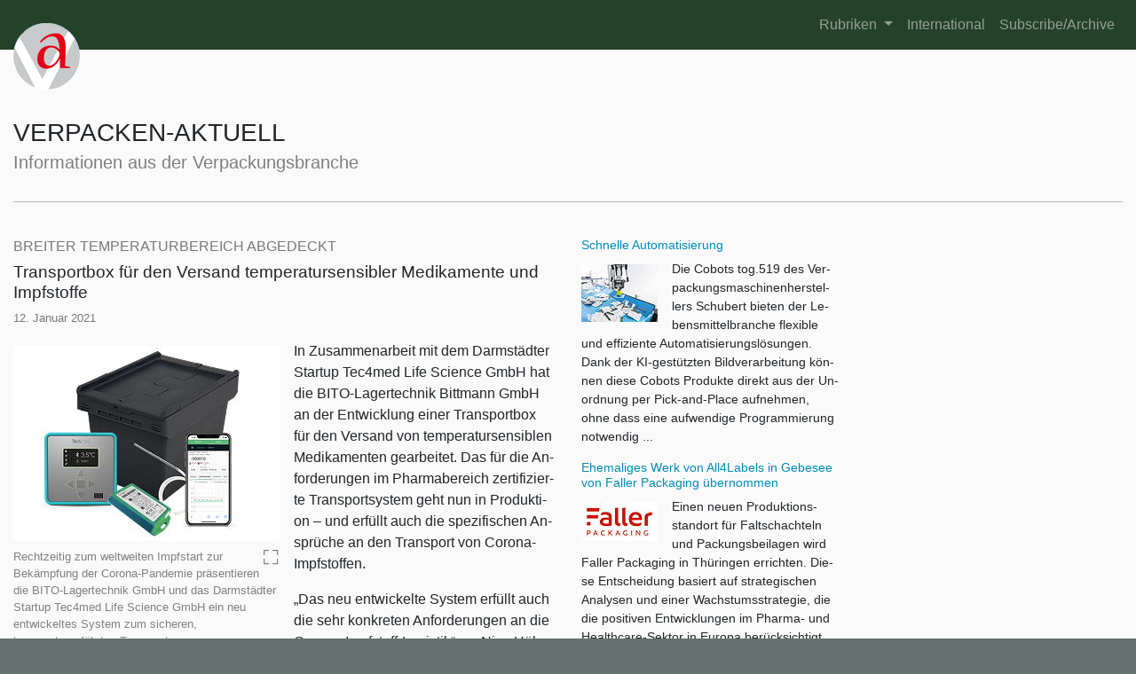

--- FILE ---
content_type: text/html; charset=utf-8
request_url: https://verpacken-aktuell.de/artikel/2021/1/12/transportbox-fur-den-versand-temperatursensibler-medikamente-und-impfstoffe-2601.html
body_size: 8130
content:

<!DOCTYPE html>
<html lang="de">
<head>
    <meta charset="utf-8" />
    <meta name="viewport" content="width=device-width, initial-scale=1, shrink-to-fit=no">
    <link rel="stylesheet" href="/static/css/bootstrap.min.css">
    <link rel="stylesheet" href="/static/css/va4.css">
    <link rel="stylesheet" href="/static/css/subcss/va4sub.css">
    <link rel="shortcut icon" href="/static/img/va-favicon-logo.ico">
    <title>verpacken-aktuell</title>
    
</head>
<body>


<nav class="navbar navbar-expand-md navbar-dark">
    <a class="navbar-brand" href="#"></a>
    <button class="navbar-toggler" type="button" data-toggle="collapse" data-target="#navbarSupportedContent" aria-controls="navbarSupportedContent" aria-expanded="false" aria-label="Toggle navigation">
        <span class="navbar-toggler-icon"></span>
    </button>

    <div class="collapse navbar-collapse" id="navbarSupportedContent">
        <ul class="navbar-nav ml-auto">
            <li class="nav-item dropdown">
                <a class="nav-link dropdown-toggle" href="#" id="navbarDropdown" role="button" data-toggle="dropdown" aria-haspopup="true" aria-expanded="false">
                  Rubriken
                </a>
                <div class="dropdown-menu" aria-labelledby="navbarDropdown">
                    
                        <a class="dropdown-item" href="/artikel/list/anwenderberichte/">Anwenderberichte</a>
                    
                        <a class="dropdown-item" href="/artikel/list/displays/">Displays</a>
                    
                        <a class="dropdown-item" href="/artikel/list/etiketten/">Etiketten</a>
                    
                        <a class="dropdown-item" href="/artikel/list/firmennachrichten/">Firmennachrichten</a>
                    
                        <a class="dropdown-item" href="/artikel/list/forschung-entwicklung/">Forschung &amp; Entwicklung</a>
                    
                        <a class="dropdown-item" href="/artikel/list/international-channel/">International Channel</a>
                    
                        <a class="dropdown-item" href="/artikel/list/kennzeichnungstechnik/">Kennzeichnungstechnik</a>
                    
                        <a class="dropdown-item" href="/artikel/list/kunststoffe/">Kunststoffe</a>
                    
                        <a class="dropdown-item" href="/artikel/list/kurz-knapp/">Kurz &amp; knapp</a>
                    
                        <a class="dropdown-item" href="/artikel/list/logistik/">Logistik</a>
                    
                        <a class="dropdown-item" href="/artikel/list/markenprodukte/">Markenprodukte</a>
                    
                        <a class="dropdown-item" href="/artikel/list/maschinenbau/">Maschinenbau</a>
                    
                        <a class="dropdown-item" href="/artikel/list/meinungen/">Meinungen</a>
                    
                        <a class="dropdown-item" href="/artikel/list/messenotizen/">Messenotizen</a>
                    
                        <a class="dropdown-item" href="/artikel/list/neuheiten/">Neuheiten</a>
                    
                        <a class="dropdown-item" href="/artikel/list/packmittel/">Packmittel</a>
                    
                        <a class="dropdown-item" href="/artikel/list/packstoffe/">Packstoffe</a>
                    
                        <a class="dropdown-item" href="/artikel/list/personalien/">Personalien</a>
                    
                        <a class="dropdown-item" href="/artikel/list/produktneuheiten/">Produktneuheiten</a>
                    
                        <a class="dropdown-item" href="/artikel/list/qualitatssicherung/">Qualitätssicherung</a>
                    
                        <a class="dropdown-item" href="/artikel/list/sponsored-content/">Sponsored Content</a>
                    
                        <a class="dropdown-item" href="/artikel/list/termine/">Termine</a>
                    
                        <a class="dropdown-item" href="/artikel/list/unternehmen/">Unternehmen &amp; Märkte</a>
                    
                        <a class="dropdown-item" href="/artikel/list/verpackungsdruck/">Verpackungsdruck</a>
                    
                </div>
            </li>
            <li class="nav-item">
                <a class="nav-link" href="/artikel/list/international/">International</a>
            </li>
            <li class="nav-item">
                <a class="nav-link" href="/subscribe/">Subscribe/Archive</a>
            </li>
        </ul>
    </div>
</nav>



<div class="container-fluid" id="content_pane">

    <section class="va_header">
        <a href="/">
            <img id="va_logo" width="75" height="75" alt="va-bildmarke-solo-75x75" src="/static/img/va-bildmarke-solo-75x75.png">
        </a>
        <h1>VERPACKEN-AKTUELL</h1>
        <h2>Informationen aus der Verpackungsbranche</h2>
    </section>

    

    <section class="main_pane">
    <div class="row row-cols-1 row-cols-sm-2">
        <div class="col col-sm-8 col-md-9">
            
                
            
            

<div class="row row-cols-1 row-cols-md-2">
    <div class="col col-md-8">
        
<div class="article">
    
    <h3>Breiter Temperaturbereich abgedeckt</h3>
    <h2>Transportbox für den Versand temperatursensibler Medikamente und Impfstoffe</h2>
    
        <p class="authors">12. Januar 2021</p>
    
    <div class="article_image_wrapper" style="width:300px;">    <img class="img-fluid" src="/media/img/db/2021/01/bito_tec4med-300x220.jpg" data-toggle="modal" data-target=".va4-modal-3644" />
    <svg id="i-fullscreen" xmlns="http://www.w3.org/2000/svg" viewBox="0 0 32 32" width="20" height="20" fill="none" stroke="currentcolor" stroke-linecap="round" stroke-linejoin="round" stroke-width="2" data-toggle="modal" data-target=".va4-modal-3644">
        <path d="M4 12 L4 4 12 4 M20 4 L28 4 28 12 M4 20 L4 28 12 28 M28 20 L28 28 20 28" />
    </svg>
    <p>Rechtzeitig zum weltweiten Impfstart zur Bekämpfung der Corona-Pandemie präsentieren die BITO-Lagertechnik GmbH und das Darmstädter Startup Tec4med Life Science GmbH ein neu entwickeltes System zum sicheren, temperaturgeführten Transport von Pharmaprodukten, das auch die Anforderungen an die Corona-Impfstoff-Logistik erfüllt.</p>
    <p>Quelle: Bito</p>
    <div class="modal fade va4-modal-3644" tabindex="-1" role="dialog" aria-labelledby="myLargeModalLabel" aria-hidden="true">
        <div class="modal-dialog modal-lg" role="document">
            <div class="modal-content">
                <div class="modal-header">
                    <button type="button" class="close" data-dismiss="modal" aria-label="Close">
                        <span aria-hidden="true">&times;</span>
                    </button>
                </div>
                <div class="modal-body">
                    <img src="/media/img/db/2021/01/bito_tec4med-800x586.jpg" class="img-fluid" alt="" />
                    <p>Rechtzeitig zum weltweiten Impfstart zur Bekämpfung der Corona-Pandemie präsentieren die BITO-Lagertechnik GmbH und das Darmstädter Startup Tec4med Life Science GmbH ein neu entwickeltes System zum sicheren, temperaturgeführten Transport von Pharmaprodukten, das auch die Anforderungen an die Corona-Impfstoff-Logistik erfüllt.</p>
                    <p>Quelle: Bito</p>
                </div>
            </div>
        </div>
    </div>
</div>
<p>In Zu&shy;sam&shy;men&shy;ar&shy;beit mit dem Darm&shy;städ&shy;ter Star&shy;tup Tec4&shy;med Life Science GmbH hat die BITO-Lagertechnik Bitt&shy;mann GmbH an der Ent&shy;wick&shy;lung ei&shy;ner Trans&shy;port&shy;box für den Ver&shy;sand von tem&shy;pe&shy;ra&shy;tur&shy;sen&shy;si&shy;blen Me&shy;di&shy;ka&shy;men&shy;ten ge&shy;ar&shy;bei&shy;tet. Das für die An&shy;for&shy;de&shy;run&shy;gen im Phar&shy;ma&shy;be&shy;reich zer&shy;ti&shy;fi&shy;zier&shy;te Trans&shy;port&shy;sys&shy;tem geht nun in Pro&shy;duk&shy;ti&shy;on – und er&shy;füllt auch die spe&shy;zi&shy;fi&shy;schen An&shy;sprü&shy;che an den Trans&shy;port von Co&shy;ro&shy;na-Impfstoffen.</p>
<p>„Das neu ent&shy;wi&shy;ckel&shy;te Sys&shy;tem er&shy;füllt auch die sehr kon&shy;kre&shy;ten An&shy;for&shy;de&shy;run&shy;gen an die Co&shy;ro&shy;na-Impfstoff-Logistik“, so Nico Hö&shy;ler, CEO der Tec4&shy;med. „Die lang&shy;jäh&shy;ri&shy;ge Kom&shy;pe&shy;tenz aus der Lo&shy;gis&shy;tik ge&shy;paart mit un&shy;se&shy;ren di&shy;gi&shy;ta&shy;len Kon&shy;zep&shy;ten aus der Phar&shy;ma&shy;b&shy;ran&shy;che las&shy;sen sol&shy;che Pro&shy;duk&shy;te ent&shy;ste&shy;hen. Wir freu&shy;en uns, mit un&shy;se&shy;rer ther&shy;mi&shy;schen Hoch&shy;leis&shy;tungs&shy;lö&shy;sung für die Be&shy;rei&shy;che -80°C, 2-8°C und 15-25°C und Lauf&shy;zei&shy;ten von über 100 Stun&shy;den einen nicht nur ther&shy;misch über&shy;le&shy;ge&shy;nen Trans&shy;port&shy;be&shy;häl&shy;ter, son&shy;dern dar&shy;über hin&shy;aus auch ein um&shy;welt&shy;freund&shy;li&shy;ches und Res&shy;sour&shy;cen scho&shy;nen&shy;des Mehr&shy;weg&shy;sys&shy;tem ent&shy;wi&shy;ckelt zu ha&shy;ben. Die naht&shy;lo&shy;se In&shy;te&shy;gra&shy;ti&shy;on des In&shy;ter&shy;nets der Din&shy;ge, die nicht nur die lücken&shy;lö&shy;se Rück&shy;ver&shy;folg&shy;bar&shy;keit der Lie&shy;fer&shy;ket&shy;te in Echt&shy;zeit, son&shy;dern dar&shy;über hin&shy;aus auch ein di&shy;gi&shy;ta&shy;les, dieb&shy;stahl&shy;si&shy;che&shy;res Sie&shy;gel mit sich bringt, grenzt uns hier&shy;bei von al&shy;len be&shy;ste&shy;hen&shy;den Lö&shy;sun&shy;gen am Markt so&shy;wohl in ther&shy;mi&shy;scher als auch in si&shy;cher&shy;heits&shy;tech&shy;ni&shy;scher Hin&shy;sicht ab.“</p>
    
        <p class="acronym">(kb)</p>
    

</div>

<div class="article_list_btn">
    <a href="/" class="btn btn-outline-secondary btn-sm btn-block">Zur Startseite</a>
</div>



    </div>
    <div class="col col-md-4 aside_teasers">
        
            <h2><a href="/artikel/2024/9/19/schnelle-automatisierung-2952.html">Schnelle Automatisierung</a></h2>
            <a href="/artikel/2024/9/19/schnelle-automatisierung-2952.html">
                <img class="img-fluid" src="/media/img/teasers/2024/09/schubert-cobot-86x65.jpg" alt="">
            </a>
            <p>
Die Co&shy;bots tog.519 des Ver&shy;pa&shy;ckungs&shy;ma&shy;schi&shy;nen&shy;her&shy;stel&shy;lers Schu&shy;bert bie&shy;ten der Le&shy;bens&shy;mit&shy;tel&shy;bran&shy;che fle&shy;xi&shy;ble und ef&shy;fi&shy;zi&shy;en&shy;te Au&shy;to&shy;ma&shy;ti&shy;sie&shy;rungs&shy;lö&shy;sun&shy;gen. Dank der KI-gestützten Bild&shy;ver&shy;ar&shy;bei&shy;tung kön&shy;nen die&shy;se Co&shy;bots Pro&shy;duk&shy;te di&shy;rekt aus der Un&shy;ord&shy;nung per Pick-and-Place auf&shy;neh&shy;men, ohne dass eine auf&shy;wen&shy;di&shy;ge Pro&shy;gram&shy;mie&shy;rung not&shy;wen&shy;dig ...</p>
        
            <h2><a href="/artikel/2024/9/19/ehemaliges-werk-von-all4labels-gebesee-von-faller-packaging-ubernommen-2949.html">Ehemaliges Werk von All4Labels in Gebesee von Faller Packaging übernommen</a></h2>
            <a href="/artikel/2024/9/19/ehemaliges-werk-von-all4labels-gebesee-von-faller-packaging-ubernommen-2949.html">
                <img class="img-fluid" src="/media/img/teasers/2024/09/faller_logo_86x44.jpg" alt="">
            </a>
            <p>
Einen neu&shy;en Pro&shy;duk&shy;ti&shy;ons&shy;stand&shy;ort für Falt&shy;schach&shy;teln und Pa&shy;ckungs&shy;bei&shy;la&shy;gen wird Fal&shy;ler Packa&shy;ging in Thü&shy;rin&shy;gen er&shy;rich&shy;ten. Die&shy;se Ent&shy;schei&shy;dung ba&shy;siert auf stra&shy;te&shy;gi&shy;schen Ana&shy;ly&shy;sen und ei&shy;ner Wachs&shy;tumss&shy;tra&shy;te&shy;gie, die die po&shy;si&shy;ti&shy;ven Ent&shy;wick&shy;lun&shy;gen im Phar&shy;ma- und He&shy;al&shy;th&shy;care-Sektor in Eu&shy;ro&shy;pa be&shy;rück&shy;sich&shy;tigt. „Die ...</p>
        
        <hr />
        
        <h2>
        <svg xmlns="http://www.w3.org/2000/svg" width="12" height="12" viewBox="0 0 8 8" class="international_globe">
          <path d="M4 0c-2.21 0-4 1.79-4 4s1.79 4 4 4 4-1.79 4-4-1.79-4-4-4zm0 1c.33 0 .64.09.94.19-.21.2-.45.38-.41.56.04.18.69.13.69.5 0 .27-.42.35-.13.66.35.35-.64.98-.66 1.44-.03.83.84.97 1.53.97.42 0 .53.2.5.44-.54.77-1.46 1.25-2.47 1.25-.38 0-.73-.09-1.06-.22.22-.44-.28-1.31-.75-1.59-.23-.23-.72-.14-1-.25-.09-.27-.18-.54-.19-.84.03-.05.08-.09.16-.09.19 0 .45.38.59.34.18-.04-.74-1.31-.31-1.56.2-.12.6.39.47-.16-.12-.51.36-.28.66-.41.26-.11.45-.41.13-.59-.06-.03-.13-.1-.22-.19.45-.27.97-.44 1.53-.44zm2.31 1.09c.18.22.32.46.44.72 0 .01 0 .02 0 .03-.04.07-.11.11-.22.22-.28.28-.32-.21-.44-.31-.13-.12-.6.02-.66-.13-.07-.18.5-.42.88-.53z" />
        </svg>
            <a href="/artikel/list/international/">INTERNATIONAL CHANNEL :</a>
        </h2>
        
        
            <h2><a href="/artikel/2023/4/27/upm-specialty-papers-and-koenig-bauer-optimise-digital-printing-barrier-papers-2928.html">UPM Specialty Papers and Koenig &amp; Bauer optimise digital printing for barrier papers</a></h2>
            <a href="/artikel/2023/4/27/upm-specialty-papers-and-koenig-bauer-optimise-digital-printing-barrier-papers-2928.html">
                <img class="img-fluid" src="/media/img/teasers/2023/04/koenigbauer_upm-86x48.jpg" alt="">
            </a>
            <p>
UPM Spe&shy;cial&shy;ty Pa&shy;pers’ heat-sealable bar&shy;ri&shy;er pa&shy;pers have achieved ex&shy;cel&shy;lent re&shy;sults in tests car&shy;ried out with Koenig & Bauer's next gen&shy;er&shy;a&shy;tion of inkjet dig&shy;i&shy;tal print&shy;ing tech&shy;nol&shy;o&shy;gy. With the abil&shy;i&shy;ty to change de&shy;signs sim&shy;ply by up&shy;dat&shy;ing ...</p>
        
            <h2><a href="/artikel/2023/3/2/fefco-demands-reuse-and-recycling-should-be-complementary-measures-2915.html">FEFCO demands: Reuse and recycling should be complementary measures</a></h2>
            <a href="/artikel/2023/3/2/fefco-demands-reuse-and-recycling-should-be-complementary-measures-2915.html">
                <img class="img-fluid" src="/media/img/teasers/2023/03/fefco-86x30.png" alt="">
            </a>
            <p>
FE&shy;F&shy;CO sup&shy;ports the Eu&shy;ro&shy;pean Com&shy;mis&shy;sion’s in&shy;ten&shy;tion “to re&shy;duce the neg&shy;a&shy;tive en&shy;vi&shy;ron&shy;men&shy;tal im&shy;pacts of pack&shy;ag&shy;ing and pack&shy;ag&shy;ing waste while im&shy;prov&shy;ing the func&shy;tion&shy;ing of the in&shy;ter&shy;nal mar&shy;ket” via the Pack&shy;ag&shy;ing and Pack&shy;ag&shy;ing Waste Reg&shy;u&shy;la&shy;tion. The pro&shy;posed ...</p>
        
        <p>
            <a href="/artikel/list/international/" class="btn btn-outline-secondary btn-sm btn-block">
                International Channel ...
            </a>
        </p>
        <hr />
        
            <h2><a href="/artikel/2024/9/19/ausbau-der-thin-range-mit-neuem-folienetiketten-haftmaterial-2951.html">Ausbau der Thin Range mit neuem Folienetiketten-Haftmaterial</a></h2>
            <a href="/artikel/2024/9/19/ausbau-der-thin-range-mit-neuem-folienetiketten-haftmaterial-2951.html">
                <img class="img-fluid" src="/media/img/teasers/2024/09/herma_weiss_light-istock1293495443-86x57.jpg" alt="">
            </a>
            <p>
HER&shy;MA for&shy;ciert die Ent&shy;wick&shy;lung von be&shy;son&shy;ders dün&shy;nen und res&shy;sour&shy;cen&shy;scho&shy;nen&shy;den Eti&shy;ket&shy;ten-Haftmaterialien. Die Di&shy;cke der Fo&shy;lie wur&shy;de um fast 17 Pro&shy;zent auf 65 Mi&shy;kro&shy;me&shy;ter re&shy;du&shy;ziert, ohne da&shy;bei an Funk&shy;tio&shy;na&shy;li&shy;tät ein&shy;zu&shy;bü&shy;ßen. Dies bie&shy;tet nicht nur öko&shy;lo&shy;gi&shy;sche Vor&shy;tei&shy;le, ...</p>
        
            <h2><a href="/artikel/2024/9/19/ganzheitliche-betrachung-der-klebstofftechnologie-2950.html">Ganzheitliche Betrachung der Klebstofftechnologie</a></h2>
            <a href="/artikel/2024/9/19/ganzheitliche-betrachung-der-klebstofftechnologie-2950.html">
                <img class="img-fluid" src="/media/img/teasers/2024/09/baumer_hhs_fachpack.bild_2-86x46.jpg" alt="">
            </a>
            <p>
In die&shy;sem Jahr legt Bau&shy;mer hhs auf dem Mes&shy;se&shy;stand in Hal&shy;le 2 (Stand 330) einen star&shy;ken Fo&shy;kus auf die Brei&shy;te des Nach&shy;hal&shy;tig&shy;keits&shy;an&shy;sat&shy;zes. Im die&shy;sem Rah&shy;men hin&shy;ter&shy;fragt der An&shy;bie&shy;ter von Lö&shy;sun&shy;gen für den in&shy;dus&shy;tri&shy;el&shy;len Kleb&shy;stof&shy;f&shy;auf&shy;trag ...</p>
        
            <h2><a href="/artikel/2024/9/18/rockwell-automation-prasentiert-automatisierungs-losungen-2946.html">Rockwell Automation präsentiert Automatisierungs-Lösungen</a></h2>
            <a href="/artikel/2024/9/18/rockwell-automation-prasentiert-automatisierungs-losungen-2946.html">
                <img class="img-fluid" src="/media/img/teasers/2024/09/rockwell-logo-86x22.jpg" alt="">
            </a>
            <p>
Rock&shy;well Au&shy;to&shy;ma&shy;ti&shy;on, Inc., in&shy;ter&shy;na&shy;tio&shy;nal tä&shy;ti&shy;ger An&shy;bie&shy;ter in&shy;dus&shy;tri&shy;el&shy;ler Au&shy;to&shy;ma&shy;ti&shy;sie&shy;rung und di&shy;gi&shy;ta&shy;ler Trans&shy;for&shy;ma&shy;ti&shy;on, nimmt erst&shy;ma&shy;lig an der Fach&shy;Pack 2024 teil. Das Un&shy;ter&shy;neh&shy;men wird mit Packa&shy;ging Val&shy;ley als Mit&shy;aus&shy;stel&shy;ler auf&shy;tre&shy;ten, ei&shy;nem Netz&shy;werk von Un&shy;ter&shy;neh&shy;men und Or&shy;ga&shy;ni&shy;sa&shy;tio&shy;nen der ...</p>
        
            <h2><a href="/artikel/2024/9/18/tiefzieh-und-map-verpackungen-im-blick-2945.html">Tiefzieh- und MAP-Verpackungen im Blick</a></h2>
            <a href="/artikel/2024/9/18/tiefzieh-und-map-verpackungen-im-blick-2945.html">
                <img class="img-fluid" src="/media/img/teasers/2024/09/suedpack_peelpet_floatable-86x50.jpg" alt="">
            </a>
            <p>
Schon im Vor&shy;feld der Fach&shy;Pack 2024 stell&shy;te der Fo&shy;li&shy;en&shy;her&shy;stel&shy;ler Süd&shy;pack die PET floa&shy;ta&shy;ble De&shy;ckel&shy;fo&shy;li&shy;en vor. Die auf Mono-APET-Schalen sie&shy;gel&shy;fä&shy;hi&shy;gen Ober&shy;fo&shy;li&shy;en las&shy;sen sich auf&shy;grund ih&shy;rer ge&shy;rin&shy;ge&shy;ren Dich&shy;te im Re&shy;cy&shy;cling&shy;pro&shy;zess vom Ma&shy;te&shy;ri&shy;al&shy;strom der APET-Unterfolie tren&shy;nen, der ...</p>
        
            <h2><a href="/artikel/2023/11/23/technologievalidierung-portugal-2944.html">Technologievalidierung in Portugal</a></h2>
            <a href="/artikel/2023/11/23/technologievalidierung-portugal-2944.html">
                <img class="img-fluid" src="/media/img/teasers/2023/11/tetra-pak_pegado-86x48.jpg" alt="">
            </a>
            <p>
Nach&shy;dem im Jahr 2022 er&shy;folg&shy;reich Ver&shy;brau&shy;cher&shy;tests durch&shy;ge&shy;führt wur&shy;den, ha&shy;ben Te&shy;tra Pak und Lac&shy;to&shy;gal nun einen asep&shy;ti&shy;schen Ge&shy;trän&shy;ke&shy;kar&shy;ton mit ei&shy;ner Bar&shy;rie&shy;re auf Fa&shy;ser&shy;ba&shy;sis auf den Markt ge&shy;bracht. Die&shy;se Maß&shy;nah&shy;me ist Teil ei&shy;ner groß an&shy;ge&shy;leg&shy;ten Tech&shy;no&shy;lo&shy;gie&shy;va&shy;li&shy;die&shy;rung, ...</p>
        
            <h2><a href="/artikel/2023/11/20/inhouse-herstellung-un-befullung-von-recyclingfahigen-spoutbeuteln-2940.html">Inhouse Herstellung un Befüllung von recyclingfähigen Spoutbeuteln</a></h2>
            <a href="/artikel/2023/11/20/inhouse-herstellung-un-befullung-von-recyclingfahigen-spoutbeuteln-2940.html">
                <img class="img-fluid" src="/media/img/teasers/2023/11/suedpack-packshot-86x47.jpg" alt="">
            </a>
            <p>
SN Ma&shy;schi&shy;nen&shy;bau und SÜD&shy;PACK ha&shy;ben ge&shy;mein&shy;sam ein neu&shy;es Kon&shy;zept für die In&shy;hou&shy;se-Herstellung von Stand&shy;bo&shy;den&shy;beu&shy;teln mit Spouts ent&shy;wi&shy;ckelt, das sich für pa&shy;stö&shy;se und flüs&shy;si&shy;ge Pro&shy;duk&shy;te eig&shy;net und auf der Prod&Pack-Messe in Lyon vor&shy;ge&shy;stellt wur&shy;de.

Die ...</p>
        
            <h2><a href="/artikel/2023/11/20/laminierte-molkereibecher-aus-pulpe-2939.html">Laminierte Molkereibecher aus Pulpe</a></h2>
            <a href="/artikel/2023/11/20/laminierte-molkereibecher-aus-pulpe-2939.html">
                <img class="img-fluid" src="/media/img/teasers/2023/11/illig-xlu-cup-86x65.jpg" alt="">
            </a>
            <p>
Der Thermo&shy;form- und Ver&shy;pa&shy;ckungs-Spezialist IL&shy;LIG er&shy;wei&shy;tert die XLU-Baureihe um ein neu ent&shy;wi&shy;ckel&shy;tes La&shy;mi&shy;nier&shy;ver&shy;fah&shy;ren für Pul&shy;pe-Verpackungen mit Zieh&shy;tie&shy;fen von bis zu 90 mm. Die&shy;se Tech&shy;no&shy;lo&shy;gie er&shy;mög&shy;licht dün&shy;nen Fo&shy;li&shy;en (ab 50 μm) den Schutz von Mol&shy;ke&shy;rei- ...</p>
        
            <h2><a href="/artikel/2023/11/20/karcher-ersetzt-erstmalig-eine-bestehende-eps-verpackung-durch-renature-3d-2943.html">Kärcher ersetzt erstmalig eine bestehende EPS-Verpackung durch Renature® 3D</a></h2>
            <a href="/artikel/2023/11/20/karcher-ersetzt-erstmalig-eine-bestehende-eps-verpackung-durch-renature-3d-2943.html">
                <img class="img-fluid" src="/media/img/teasers/2023/11/storopack_dampfreiniger-schutzverpackung-kaercher-86x62.jpg" alt="">
            </a>
            <p>
Im ge&shy;mein&shy;sa&shy;men Pi&shy;lot&shy;pro&shy;jekt zwi&shy;schen Sto&shy;ro&shy;pack und Kär&shy;cher wird erst&shy;ma&shy;lig eine EPS-Verpackung durch die neue Lö&shy;sung Re&shy;na&shy;ture® 3D - eine maß&shy;ge&shy;schnei&shy;der&shy;te Schutz&shy;ver&shy;pa&shy;ckung, wel&shy;che haupt&shy;säch&shy;lich aus Pflan&shy;zen&shy;stär&shy;ke be&shy;steht - er&shy;setzt. Sie ist TÜV Aus&shy;tria zer&shy;ti&shy;fi&shy;ziert und ...</p>
        
            <h2><a href="/artikel/2023/9/8/flexible-verpackungslosung-ohne-kunststoff-2938.html">Flexible Verpackungslösung ohne Kunststoff</a></h2>
            <a href="/artikel/2023/9/8/flexible-verpackungslosung-ohne-kunststoff-2938.html">
                <img class="img-fluid" src="/media/img/teasers/2023/09/koehler-paper-86x63.jpg" alt="">
            </a>
            <p>
Koeh&shy;ler Pa&shy;per, Teil der Koeh&shy;ler-Gruppe, er&shy;wei&shy;tert sei&shy;nen An&shy;wen&shy;dungs&shy;be&shy;reich für nach&shy;hal&shy;ti&shy;ge fle&shy;xi&shy;ble Ver&shy;pa&shy;ckungs&shy;pa&shy;pie&shy;re und bringt erst&shy;mals nach&shy;hal&shy;ti&shy;ge Pa&shy;pier&shy;ver&shy;pa&shy;ckun&shy;gen im Non-Food-Bereich auf den Markt. Ne&shy;ben ih&shy;ren be&shy;ste&shy;hen&shy;den fle&shy;xiblen Ver&shy;pa&shy;ckungs&shy;lö&shy;sun&shy;gen für Le&shy;bens&shy;mit&shy;tel prä&shy;sen&shy;tiert das Un&shy;ter&shy;neh&shy;men Koeh&shy;ler Nex&shy;Plus® ...</p>
        
            <h2><a href="/artikel/2023/9/7/neue-banderolenverpackung-fur-getranke-2935.html">Neue Banderolenverpackung für Getränke</a></h2>
            <a href="/artikel/2023/9/7/neue-banderolenverpackung-fur-getranke-2935.html">
                <img class="img-fluid" src="/media/img/teasers/2023/09/mondi-banderole-86x57.jpg" alt="">
            </a>
            <p>
Mon&shy;di hat eine neue Ban&shy;de&shy;ro&shy;len&shy;ver&shy;pa&shy;ckung na&shy;mens "Hug-IT" ent&shy;wi&shy;ckelt. Die&shy;se er&shy;setzt her&shy;kömm&shy;li&shy;che Kunst&shy;stoff-Schrumpfverpackungen für 1,5 Li&shy;ter Mul&shy;ti&shy;packs von Coca-Cola HBC in Ös&shy;ter&shy;reich und bie&shy;tet eine zu&shy;ver&shy;läs&shy;si&shy;ge Fi&shy;xie&shy;rung. Die Ban&shy;de&shy;ro&shy;le be&shy;steht aus Mon&shy;dis "Ad&shy;van&shy;ta&shy;ge Spring&shy;Pack Plus", ...</p>
        

        <div class="article_list_btn">
            <a href="/artikel/list/archive/" class="btn btn-outline-secondary btn-sm btn-block">more articles ...</a>
        </div>

    </div>
</div>


        </div>
        <div class="col col-sm-4 col-md-3">
            
        </div>
    </div>
    </section>
</div>

<div class="container-fluid" id="footer_pane">
    <p class="links">
        <a href="/">HOME</a>
        <a href="/subscribe/">SUBSCRIBE / ARCHIVE</a>
        <a href="/mediadaten/">MEDIADATEN</a>
        <a href="/impressum/">IMPRESSUM</a>
        <a href="/datenschutz/">DATENSCHUTZ</a>
    </p>

    <p class="copyright">
        © 2010-2021 verpacken-aktuell.de
    </p>

</div>

<script src="/static/js/jquery-3.4.1.slim.min.js"></script>
<script src="/static/js/popper-1.16.0.min.js"></script>
<script src="/static/js/bootstrap-4.4.1.min.js"></script>

</body>
</html>


--- FILE ---
content_type: text/css
request_url: https://verpacken-aktuell.de/static/css/va4.css
body_size: 3112
content:
body {
    background-color: #65716E;
    font-family: Helvetica, sans-serif;
}

nav {
    background-color: #244229;
}

a {
    color: rgb(0, 140, 186);
}

a:hover {
    color: rgb(0, 140, 186);
}

#content_pane {
    background-color: #fafafa;
}

#va_logo {
    margin-top: -30px;
    position: relative;
    z-index: 65500;
}

.va_header h1 {
    font-size: 28px;
    text-transform: uppercase;
    margin-top: 2rem;
    margin-bottom: 0.3rem;
}

.va_header h2 {
    font-size: 20px;
    color: #7f7f7f;
    margin-top: 0.3rem;
    margin-bottom: 2rem;
}

.navflexcontainer {
    padding-right: 2em;
    background-color: #244229;
}

.pposts {
    border-top: 1px solid #B3B3B3;
    font-size: small;
}

.pposts p, .article p.paid {
    color: #797979;
    text-transform: uppercase;
    font-size: smaller;
    margin-top: 0.5rem;
    margin-bottom: 0.5rem;
}

.ppostentry {
    float: left;
    min-height: 14em;
    width: 31em;
    border-right: 1px solid #D6D6D6;
    padding-right: 1em;
    margin-right: 1em;
}

.ppostentry img {
    float: left;
    margin-right: 1em;
    margin-bottom: 1em;
}

.ppostentry .teasertext {
    color: #919191;
}

.main_pane {
    clear: both;
    border-top: 1px solid #B3B3B3;
    padding-top: 0.5rem;
}

.fsbn p {
    color: #797979;
    text-transform: uppercase;
    font-size: 0.7rem;
}

.fsbn img {
    display: block;
    margin-bottom: 0.5rem;
}

.main_pane h2 {
    font-size: 1.2rem;
}

.main_pane h3 {
    font-size: 1rem;
    text-transform: uppercase;
    color: #797979;
}

.article_teasers {
    margin-top: 2em;
}

.article_teasers img {
    display: block;
    float: left;
    margin-top: 0.3em;
    margin-right: 1em;
    margin-bottom: 0.2em;
}

.article_teasers p {
    margin-bottom: 2em;
}

.aside_teasers {
    margin-top: 2em;
}

.aside_teasers h2 {
    font-size: 0.9rem;
}

.aside_teasers img {
    display: block;
    float: left;
    margin-top: 0.3em;
    margin-right: 1em;
    margin-bottom: 0.2em;
}

.aside_teasers p {
    font-size: 0.9rem;
}

.international_globe {
    fill: rgb(0, 140, 186);
    margin-right: 0.5em;
}

.article {
    margin-top: 2rem;
}

.article .authors {
    color: #797979;
    font-size: 0.8rem;
}

.article_image_wrapper {
    float: left;
    margin-right: 1em;
    padding-top: 0.4em;
}

.article_image_wrapper img {
    margin-bottom: 0.5em;
}

.article_image_wrapper svg {
    float: right;
    color: grey;
}

.article_image_wrapper p {
    color: grey;
    font-size: 0.8em;
    margin: 0;
}

.article_list_btn {
    margin-top: 4em;
    margin-bottom: 4em;
}

.acronym {
    color: #797979;
    font-size: 0.8rem;
    #float: right;
    border-top: 1px solid #bbb;
    max-width: 10em;
    padding-top: 0.5rem;
}

.pagination {
    margin-top: 3em;
    margin-bottom: 3em;
}

.media img {
    width: 86px;
}

#footer_pane p.links {
    margin-top: 2.4em;
    display: flow-root;
}

#footer_pane a {
    color: #EBEBEB;
    font-size: smaller;
    display: block;
    float: left;
    margin-right: 2em;
}

#footer_pane p.copyright {
    color: #C0C0C0;
    margin-top: 2em;
    margin-bottom: 2em;
}


--- FILE ---
content_type: text/css
request_url: https://verpacken-aktuell.de/static/css/subcss/va4sub.css
body_size: 57
content:
#right_of_logo {
    display: block;
    float: right;
}
